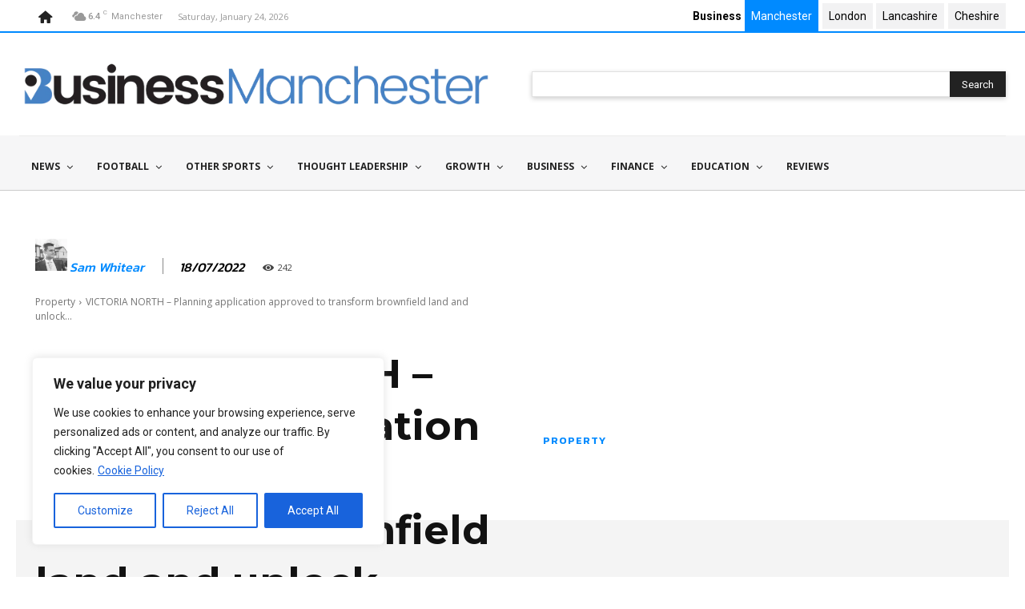

--- FILE ---
content_type: text/html; charset=UTF-8
request_url: https://www.businessmanchester.co.uk/wp-admin/admin-ajax.php?td_theme_name=Newspaper&v=12.7.4
body_size: -452
content:
{"8011":242}